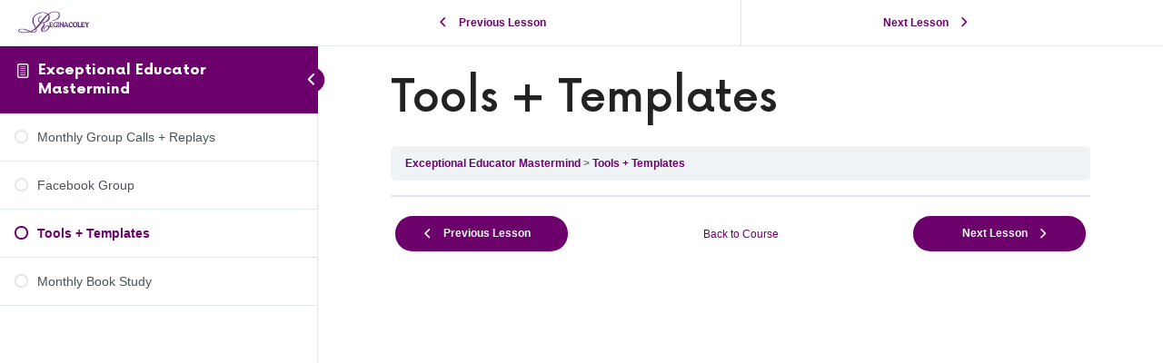

--- FILE ---
content_type: text/css
request_url: https://reginacoley.com/wp-content/themes/efor/css/tutor.css?ver=b9c1b69a3333eb5b00cb41eabd6fbb35
body_size: 1107
content:
/* TUTOR LMS CUSTOM STYLES by Pixelwars */
.tutor-wrap.tutor-courses-wrap.tutor-container.tutor-course-filter-loop-container {
    width: 100%;
	}
.site-header + .tutor-wrap {
    margin: calc(24px + 2.0vw) auto;
	}
html .tutor-container {
    padding: 0; width: 90%;
    }
.tutor-row {
    margin-left: -24px; margin-right: -24px;
    }
.tutor-col-auto, .tutor-col, .tutor-col-3, .tutor-col-4, .tutor-col-5, .tutor-col-6, .tutor-col-7, .tutor-col-8, .tutor-col-9, .tutor-col-12 {
    padding-left: 24px; padding-right: 24px;
    }

/* Courses */
/* Courses with filters column fix */
@media screen and (min-width:992px) {
    .tutor-col-3.tutor-course-filter-container + .tutor-col-xl-8 {
        width: 75%;
    }
}
.tutor-wrap.tutor-wrap-parent.tutor-courses-wrap.tutor-container.course-archive-page {
    padding-bottom: 10%;
	}
.tutor-btn:not(.tutor-is-outline).tutor-btn-disable-outline {
    color: inherit;
	}
.tutor-course-archive-results-wrap strong {
    display: none;
	}
.tutor-course-archive-results-wrap {
    font-size: 26px;
	}
.tutor-course-filter-form select {
    border-radius: 10px;
	}
.tutor-course-loop-title h2 {
    font-size: 18px;
	}
.tutor-loop-author {
	font-size: 12px;
	}
.tutor-loop-author .tutor-course-lising-category a {
	text-transform: uppercase;
	}
.tutor-loop-rating-wrap {
	font-size: 13px;
	}
.tutor-pagination-wrap a {
	color: inherit;
	}
.tutor-pagination-wrap .page-numbers.current {
    width: 58px;
	}
.tutor-course-loop-price>.price .tutor-loop-cart-btn-wrap a.button {
    border: 0; font-size: 1em; text-transform: none; letter-spacing: 0; font-family: inherit;
	}
.tutor-single-loop-meta span {
    font-size: 13px;
	}
.tutor-star-rating-group i {
    margin-right: 0;
	}
.tutor-loop-cart-btn-wrap {
	font-size: 15px;
	}
.tutor-course-listing-item-footer .list-item-button .tutor-btn.tutor-btn-ghost .btn-icon {
	display: inline-flex;
	}
.tutor-course-listing-item-footer .list-item-button .tutor-btn.tutor-btn-ghost {
	align-items: center; display: flex;
	}
/* pagination */
.tutor-course-list-pagination.tutor-ui-pagination {
    max-width: 510px;
    }
.tutor-ui-pagination ul.tutor-pagination-numbers .page-numbers.current {
    width: 32px; line-height: 24px; background: none;
    }	
.tutor-pagination ul.tutor-pagination-numbers .page-numbers {
    background: none;
	}

/* Single Course */
body.single-courses .tutor-row { 
	flex-wrap: wrap;
	}
.tutor-social-share-wrap {
    margin-left: 10px;
	}
.instructor-bio span,
.tutor-dashboard-content span {
    font-family: inherit !important;
	}
.single-instructor-wrap .instructor-name h4 {
    font-size: 12px; font-weight: 400;
	}
.tutor-segment-title, .tutor-single-course-segment .tutor-segment-title {
	font-weight: 700;
	}
button.tutor-btn.button.is-primary,
.tutor-button.button.is-primary {
	color: #fff;
	}
.tutor-course-topics-contents .tutor-course-title h4 {
	font-weight: 700;
	}
.tutor-single-course-meta ul li a {
	word-break: break-all;
	}
.tutor-price-preview-box del {
	margin-left: 12px; font-size: 18px;
	}
.tutor-tag-list li a {
    font-size: inherit;
	}
.tutor-accordion-item-body-content h5 {
    margin: 0;
}
/* Sticky Enroll Button for mobile */
@media screen and (max-width: 991px) {
	.tutor-single-add-to-cart-box,
	.tutor-single-add-to-cart-box.cart-required-login {
		position: fixed; bottom: 0; width: 100%; left: 0; z-index: 40; 
		}
	button.tutor-btn-enroll.tutor-btn.tutor-course-purchase-btn {
    	border-radius: 0;
		}
	}

/* Single Lesson */
.tutor-single-lesson-wrap {
    margin-top: -1px;
	}
.tutor-topics-in-single-lesson .tutor-topics-title h3 {
	font-weight: 700;
	}
.tutor-topbar-item.tutor-topbar-content-title-wrap {
	font-size: 17px;
	}
.tutor-site-wrap .input-text {
	max-width: none;
	}
.tutor-single-page-top-bar a {
	line-height: 1;
	}

/* Profile Page */
.course-target-reviews-title {
    padding: 12px 24px;
    }
.course-target-reviews-title h4 {
    margin: 0;
    }
.tutor-review-individual-item .review-avatar {
    margin-right: 12px;
    }
.tutor-user-public-profile .tutor-container {
    overflow-x: hidden !important;
	}

/* Sign up */
.tutor-login-form-wrap .input-text {
    max-width: 100%;
	}

/* dashboard */
.tutor-dashboard-info-table-wrap table {
    margin-top: 0;
	}

/* Student Registration */
.tutor-form-group.tutor-reg-form-btn-wrap button.tutor-button,
body.tutor-lms .site-content form input[type=submit], 
body.tutor-lms .site-content form input[type=button], 
body.tutor-lms .site-content form button {
    visibility: visible !important;
    }
.tutor-form-group input {
    max-width: none;
    }
	
	

--- FILE ---
content_type: text/json
request_url: https://cdn.subscribers.com/config/ef13bb96-547e-47bc-98e2-e917b3670eaa.json
body_size: 633
content:
{"prompt":{"prompt_type":"native","accent":"F16334","icon":"https://cdn.subscribers.com/uploads/setting/notification_fallback_image/21644/square_icon_Regina_Coley_Headshot.png","headline":"Subscribe now so you don't miss out","subheadline":"You can turn off notifications at any time from your browser.","ctaButton":"Subscribe","noButton":"Nope","includeBranding":true,"customCSS":null,"subscriptionCategories":[],"position":null,"inset":null,"overlay":null,"showModalAgainAfter":null,"showSubscribersCount":false},"site":{"name":"https://www.reginacoley.com","appleWebsitePushId":null,"enabled":true,"subdomain":"reginacoley","public_vapid_key":null,"triggerConditions":"{\"pageViews\":1,\"pageDelay\":90,\"scrollPercentage\":0,\"pageRule\":{\"include\":\"ALL\",\"operator\":\"\",\"value\":\"\"},\"device\":\"ALL\"}","installed":true,"https":true}}